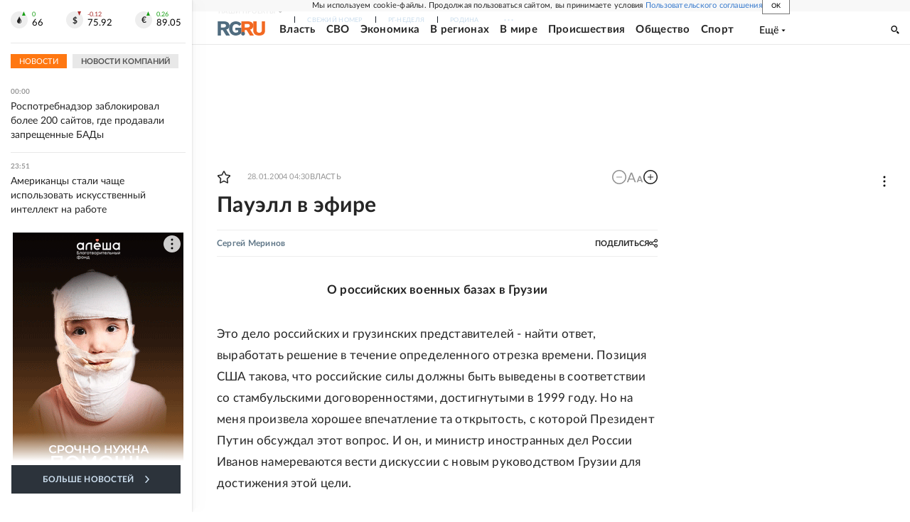

--- FILE ---
content_type: text/html
request_url: https://tns-counter.ru/nc01a**R%3Eundefined*rg_ru/ru/UTF-8/tmsec=mx3_rg_ru/930459798***
body_size: 17
content:
3D206E1E69768842G1769375810:3D206E1E69768842G1769375810